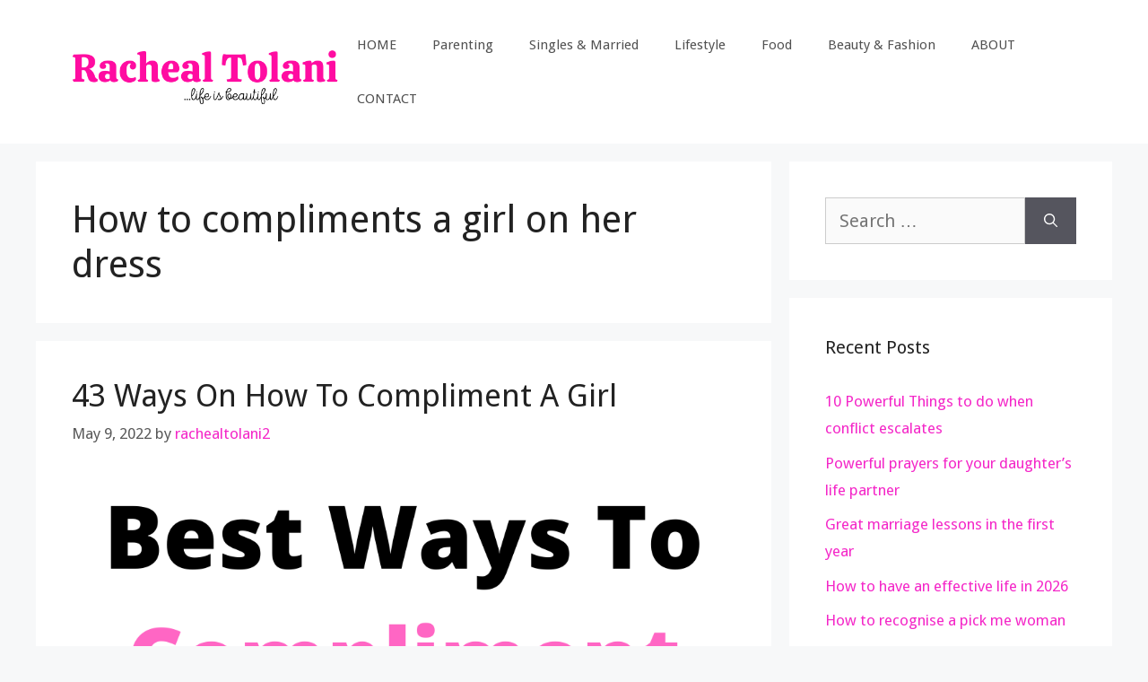

--- FILE ---
content_type: text/html; charset=utf-8
request_url: https://www.google.com/recaptcha/api2/aframe
body_size: 268
content:
<!DOCTYPE HTML><html><head><meta http-equiv="content-type" content="text/html; charset=UTF-8"></head><body><script nonce="Fr8pvSWNABVYnk5bErS9zw">/** Anti-fraud and anti-abuse applications only. See google.com/recaptcha */ try{var clients={'sodar':'https://pagead2.googlesyndication.com/pagead/sodar?'};window.addEventListener("message",function(a){try{if(a.source===window.parent){var b=JSON.parse(a.data);var c=clients[b['id']];if(c){var d=document.createElement('img');d.src=c+b['params']+'&rc='+(localStorage.getItem("rc::a")?sessionStorage.getItem("rc::b"):"");window.document.body.appendChild(d);sessionStorage.setItem("rc::e",parseInt(sessionStorage.getItem("rc::e")||0)+1);localStorage.setItem("rc::h",'1769621024698');}}}catch(b){}});window.parent.postMessage("_grecaptcha_ready", "*");}catch(b){}</script></body></html>